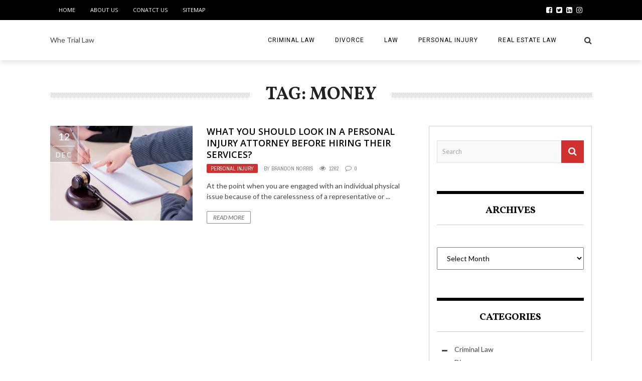

--- FILE ---
content_type: text/html; charset=UTF-8
request_url: https://whetriallaw.com/tag/money/
body_size: 13062
content:
<!DOCTYPE html>
<html lang="en-US" xmlns:og="http://opengraphprotocol.org/schema/" xmlns:fb="http://www.facebook.com/2008/fbml">

<head>
        <meta charset="UTF-8" />
        
        <meta name="viewport" content="width=device-width, initial-scale=1"/>
        
        <meta http-equiv="Content-Type" content="text/html; charset=UTF-8" />
    	
    	    
    	    	        	             	
    	<link rel="stylesheet" href="https://whetriallaw.com/wp-content/themes/the-rex/style.css">
    	
    	<link rel="pingback" href="https://whetriallaw.com/xmlrpc.php">
        
    	    
    	<meta name='robots' content='index, follow, max-image-preview:large, max-snippet:-1, max-video-preview:-1' />

	<!-- This site is optimized with the Yoast SEO plugin v26.8 - https://yoast.com/product/yoast-seo-wordpress/ -->
	<title>money Archives - Whe Trial Law</title>
	<link rel="canonical" href="https://whetriallaw.com/tag/money/" />
	<meta property="og:locale" content="en_US" />
	<meta property="og:type" content="article" />
	<meta property="og:title" content="money Archives - Whe Trial Law" />
	<meta property="og:url" content="https://whetriallaw.com/tag/money/" />
	<meta property="og:site_name" content="Whe Trial Law" />
	<meta name="twitter:card" content="summary_large_image" />
	<script type="application/ld+json" class="yoast-schema-graph">{"@context":"https://schema.org","@graph":[{"@type":"CollectionPage","@id":"https://whetriallaw.com/tag/money/","url":"https://whetriallaw.com/tag/money/","name":"money Archives - Whe Trial Law","isPartOf":{"@id":"/#website"},"primaryImageOfPage":{"@id":"https://whetriallaw.com/tag/money/#primaryimage"},"image":{"@id":"https://whetriallaw.com/tag/money/#primaryimage"},"thumbnailUrl":"https://whetriallaw.com/wp-content/uploads/2022/09/What-You-Should-Look-in-a-Personal-Injury-Attorney-Before-Hiring-Their-Services.png","breadcrumb":{"@id":"https://whetriallaw.com/tag/money/#breadcrumb"},"inLanguage":"en-US"},{"@type":"ImageObject","inLanguage":"en-US","@id":"https://whetriallaw.com/tag/money/#primaryimage","url":"https://whetriallaw.com/wp-content/uploads/2022/09/What-You-Should-Look-in-a-Personal-Injury-Attorney-Before-Hiring-Their-Services.png","contentUrl":"https://whetriallaw.com/wp-content/uploads/2022/09/What-You-Should-Look-in-a-Personal-Injury-Attorney-Before-Hiring-Their-Services.png","width":900,"height":600,"caption":"What You Should Look in a Personal Injury Attorney Before Hiring Their Services"},{"@type":"BreadcrumbList","@id":"https://whetriallaw.com/tag/money/#breadcrumb","itemListElement":[{"@type":"ListItem","position":1,"name":"Home","item":"https://whetriallaw.com/"},{"@type":"ListItem","position":2,"name":"money"}]},{"@type":"WebSite","@id":"/#website","url":"/","name":"Whe Trial Law","description":"Law Blog","potentialAction":[{"@type":"SearchAction","target":{"@type":"EntryPoint","urlTemplate":"/?s={search_term_string}"},"query-input":{"@type":"PropertyValueSpecification","valueRequired":true,"valueName":"search_term_string"}}],"inLanguage":"en-US"}]}</script>
	<!-- / Yoast SEO plugin. -->


<link rel='dns-prefetch' href='//fonts.googleapis.com' />
<link rel="alternate" type="application/rss+xml" title="Whe Trial Law &raquo; Feed" href="https://whetriallaw.com/feed/" />
<link rel="alternate" type="application/rss+xml" title="Whe Trial Law &raquo; Comments Feed" href="https://whetriallaw.com/comments/feed/" />
<link rel="alternate" type="application/rss+xml" title="Whe Trial Law &raquo; money Tag Feed" href="https://whetriallaw.com/tag/money/feed/" />
<style id='wp-img-auto-sizes-contain-inline-css' type='text/css'>
img:is([sizes=auto i],[sizes^="auto," i]){contain-intrinsic-size:3000px 1500px}
/*# sourceURL=wp-img-auto-sizes-contain-inline-css */
</style>
<style id='wp-emoji-styles-inline-css' type='text/css'>

	img.wp-smiley, img.emoji {
		display: inline !important;
		border: none !important;
		box-shadow: none !important;
		height: 1em !important;
		width: 1em !important;
		margin: 0 0.07em !important;
		vertical-align: -0.1em !important;
		background: none !important;
		padding: 0 !important;
	}
/*# sourceURL=wp-emoji-styles-inline-css */
</style>
<style id='wp-block-library-inline-css' type='text/css'>
:root{--wp-block-synced-color:#7a00df;--wp-block-synced-color--rgb:122,0,223;--wp-bound-block-color:var(--wp-block-synced-color);--wp-editor-canvas-background:#ddd;--wp-admin-theme-color:#007cba;--wp-admin-theme-color--rgb:0,124,186;--wp-admin-theme-color-darker-10:#006ba1;--wp-admin-theme-color-darker-10--rgb:0,107,160.5;--wp-admin-theme-color-darker-20:#005a87;--wp-admin-theme-color-darker-20--rgb:0,90,135;--wp-admin-border-width-focus:2px}@media (min-resolution:192dpi){:root{--wp-admin-border-width-focus:1.5px}}.wp-element-button{cursor:pointer}:root .has-very-light-gray-background-color{background-color:#eee}:root .has-very-dark-gray-background-color{background-color:#313131}:root .has-very-light-gray-color{color:#eee}:root .has-very-dark-gray-color{color:#313131}:root .has-vivid-green-cyan-to-vivid-cyan-blue-gradient-background{background:linear-gradient(135deg,#00d084,#0693e3)}:root .has-purple-crush-gradient-background{background:linear-gradient(135deg,#34e2e4,#4721fb 50%,#ab1dfe)}:root .has-hazy-dawn-gradient-background{background:linear-gradient(135deg,#faaca8,#dad0ec)}:root .has-subdued-olive-gradient-background{background:linear-gradient(135deg,#fafae1,#67a671)}:root .has-atomic-cream-gradient-background{background:linear-gradient(135deg,#fdd79a,#004a59)}:root .has-nightshade-gradient-background{background:linear-gradient(135deg,#330968,#31cdcf)}:root .has-midnight-gradient-background{background:linear-gradient(135deg,#020381,#2874fc)}:root{--wp--preset--font-size--normal:16px;--wp--preset--font-size--huge:42px}.has-regular-font-size{font-size:1em}.has-larger-font-size{font-size:2.625em}.has-normal-font-size{font-size:var(--wp--preset--font-size--normal)}.has-huge-font-size{font-size:var(--wp--preset--font-size--huge)}.has-text-align-center{text-align:center}.has-text-align-left{text-align:left}.has-text-align-right{text-align:right}.has-fit-text{white-space:nowrap!important}#end-resizable-editor-section{display:none}.aligncenter{clear:both}.items-justified-left{justify-content:flex-start}.items-justified-center{justify-content:center}.items-justified-right{justify-content:flex-end}.items-justified-space-between{justify-content:space-between}.screen-reader-text{border:0;clip-path:inset(50%);height:1px;margin:-1px;overflow:hidden;padding:0;position:absolute;width:1px;word-wrap:normal!important}.screen-reader-text:focus{background-color:#ddd;clip-path:none;color:#444;display:block;font-size:1em;height:auto;left:5px;line-height:normal;padding:15px 23px 14px;text-decoration:none;top:5px;width:auto;z-index:100000}html :where(.has-border-color){border-style:solid}html :where([style*=border-top-color]){border-top-style:solid}html :where([style*=border-right-color]){border-right-style:solid}html :where([style*=border-bottom-color]){border-bottom-style:solid}html :where([style*=border-left-color]){border-left-style:solid}html :where([style*=border-width]){border-style:solid}html :where([style*=border-top-width]){border-top-style:solid}html :where([style*=border-right-width]){border-right-style:solid}html :where([style*=border-bottom-width]){border-bottom-style:solid}html :where([style*=border-left-width]){border-left-style:solid}html :where(img[class*=wp-image-]){height:auto;max-width:100%}:where(figure){margin:0 0 1em}html :where(.is-position-sticky){--wp-admin--admin-bar--position-offset:var(--wp-admin--admin-bar--height,0px)}@media screen and (max-width:600px){html :where(.is-position-sticky){--wp-admin--admin-bar--position-offset:0px}}

/*# sourceURL=wp-block-library-inline-css */
</style><style id='global-styles-inline-css' type='text/css'>
:root{--wp--preset--aspect-ratio--square: 1;--wp--preset--aspect-ratio--4-3: 4/3;--wp--preset--aspect-ratio--3-4: 3/4;--wp--preset--aspect-ratio--3-2: 3/2;--wp--preset--aspect-ratio--2-3: 2/3;--wp--preset--aspect-ratio--16-9: 16/9;--wp--preset--aspect-ratio--9-16: 9/16;--wp--preset--color--black: #000000;--wp--preset--color--cyan-bluish-gray: #abb8c3;--wp--preset--color--white: #ffffff;--wp--preset--color--pale-pink: #f78da7;--wp--preset--color--vivid-red: #cf2e2e;--wp--preset--color--luminous-vivid-orange: #ff6900;--wp--preset--color--luminous-vivid-amber: #fcb900;--wp--preset--color--light-green-cyan: #7bdcb5;--wp--preset--color--vivid-green-cyan: #00d084;--wp--preset--color--pale-cyan-blue: #8ed1fc;--wp--preset--color--vivid-cyan-blue: #0693e3;--wp--preset--color--vivid-purple: #9b51e0;--wp--preset--gradient--vivid-cyan-blue-to-vivid-purple: linear-gradient(135deg,rgb(6,147,227) 0%,rgb(155,81,224) 100%);--wp--preset--gradient--light-green-cyan-to-vivid-green-cyan: linear-gradient(135deg,rgb(122,220,180) 0%,rgb(0,208,130) 100%);--wp--preset--gradient--luminous-vivid-amber-to-luminous-vivid-orange: linear-gradient(135deg,rgb(252,185,0) 0%,rgb(255,105,0) 100%);--wp--preset--gradient--luminous-vivid-orange-to-vivid-red: linear-gradient(135deg,rgb(255,105,0) 0%,rgb(207,46,46) 100%);--wp--preset--gradient--very-light-gray-to-cyan-bluish-gray: linear-gradient(135deg,rgb(238,238,238) 0%,rgb(169,184,195) 100%);--wp--preset--gradient--cool-to-warm-spectrum: linear-gradient(135deg,rgb(74,234,220) 0%,rgb(151,120,209) 20%,rgb(207,42,186) 40%,rgb(238,44,130) 60%,rgb(251,105,98) 80%,rgb(254,248,76) 100%);--wp--preset--gradient--blush-light-purple: linear-gradient(135deg,rgb(255,206,236) 0%,rgb(152,150,240) 100%);--wp--preset--gradient--blush-bordeaux: linear-gradient(135deg,rgb(254,205,165) 0%,rgb(254,45,45) 50%,rgb(107,0,62) 100%);--wp--preset--gradient--luminous-dusk: linear-gradient(135deg,rgb(255,203,112) 0%,rgb(199,81,192) 50%,rgb(65,88,208) 100%);--wp--preset--gradient--pale-ocean: linear-gradient(135deg,rgb(255,245,203) 0%,rgb(182,227,212) 50%,rgb(51,167,181) 100%);--wp--preset--gradient--electric-grass: linear-gradient(135deg,rgb(202,248,128) 0%,rgb(113,206,126) 100%);--wp--preset--gradient--midnight: linear-gradient(135deg,rgb(2,3,129) 0%,rgb(40,116,252) 100%);--wp--preset--font-size--small: 13px;--wp--preset--font-size--medium: 20px;--wp--preset--font-size--large: 36px;--wp--preset--font-size--x-large: 42px;--wp--preset--spacing--20: 0.44rem;--wp--preset--spacing--30: 0.67rem;--wp--preset--spacing--40: 1rem;--wp--preset--spacing--50: 1.5rem;--wp--preset--spacing--60: 2.25rem;--wp--preset--spacing--70: 3.38rem;--wp--preset--spacing--80: 5.06rem;--wp--preset--shadow--natural: 6px 6px 9px rgba(0, 0, 0, 0.2);--wp--preset--shadow--deep: 12px 12px 50px rgba(0, 0, 0, 0.4);--wp--preset--shadow--sharp: 6px 6px 0px rgba(0, 0, 0, 0.2);--wp--preset--shadow--outlined: 6px 6px 0px -3px rgb(255, 255, 255), 6px 6px rgb(0, 0, 0);--wp--preset--shadow--crisp: 6px 6px 0px rgb(0, 0, 0);}:where(.is-layout-flex){gap: 0.5em;}:where(.is-layout-grid){gap: 0.5em;}body .is-layout-flex{display: flex;}.is-layout-flex{flex-wrap: wrap;align-items: center;}.is-layout-flex > :is(*, div){margin: 0;}body .is-layout-grid{display: grid;}.is-layout-grid > :is(*, div){margin: 0;}:where(.wp-block-columns.is-layout-flex){gap: 2em;}:where(.wp-block-columns.is-layout-grid){gap: 2em;}:where(.wp-block-post-template.is-layout-flex){gap: 1.25em;}:where(.wp-block-post-template.is-layout-grid){gap: 1.25em;}.has-black-color{color: var(--wp--preset--color--black) !important;}.has-cyan-bluish-gray-color{color: var(--wp--preset--color--cyan-bluish-gray) !important;}.has-white-color{color: var(--wp--preset--color--white) !important;}.has-pale-pink-color{color: var(--wp--preset--color--pale-pink) !important;}.has-vivid-red-color{color: var(--wp--preset--color--vivid-red) !important;}.has-luminous-vivid-orange-color{color: var(--wp--preset--color--luminous-vivid-orange) !important;}.has-luminous-vivid-amber-color{color: var(--wp--preset--color--luminous-vivid-amber) !important;}.has-light-green-cyan-color{color: var(--wp--preset--color--light-green-cyan) !important;}.has-vivid-green-cyan-color{color: var(--wp--preset--color--vivid-green-cyan) !important;}.has-pale-cyan-blue-color{color: var(--wp--preset--color--pale-cyan-blue) !important;}.has-vivid-cyan-blue-color{color: var(--wp--preset--color--vivid-cyan-blue) !important;}.has-vivid-purple-color{color: var(--wp--preset--color--vivid-purple) !important;}.has-black-background-color{background-color: var(--wp--preset--color--black) !important;}.has-cyan-bluish-gray-background-color{background-color: var(--wp--preset--color--cyan-bluish-gray) !important;}.has-white-background-color{background-color: var(--wp--preset--color--white) !important;}.has-pale-pink-background-color{background-color: var(--wp--preset--color--pale-pink) !important;}.has-vivid-red-background-color{background-color: var(--wp--preset--color--vivid-red) !important;}.has-luminous-vivid-orange-background-color{background-color: var(--wp--preset--color--luminous-vivid-orange) !important;}.has-luminous-vivid-amber-background-color{background-color: var(--wp--preset--color--luminous-vivid-amber) !important;}.has-light-green-cyan-background-color{background-color: var(--wp--preset--color--light-green-cyan) !important;}.has-vivid-green-cyan-background-color{background-color: var(--wp--preset--color--vivid-green-cyan) !important;}.has-pale-cyan-blue-background-color{background-color: var(--wp--preset--color--pale-cyan-blue) !important;}.has-vivid-cyan-blue-background-color{background-color: var(--wp--preset--color--vivid-cyan-blue) !important;}.has-vivid-purple-background-color{background-color: var(--wp--preset--color--vivid-purple) !important;}.has-black-border-color{border-color: var(--wp--preset--color--black) !important;}.has-cyan-bluish-gray-border-color{border-color: var(--wp--preset--color--cyan-bluish-gray) !important;}.has-white-border-color{border-color: var(--wp--preset--color--white) !important;}.has-pale-pink-border-color{border-color: var(--wp--preset--color--pale-pink) !important;}.has-vivid-red-border-color{border-color: var(--wp--preset--color--vivid-red) !important;}.has-luminous-vivid-orange-border-color{border-color: var(--wp--preset--color--luminous-vivid-orange) !important;}.has-luminous-vivid-amber-border-color{border-color: var(--wp--preset--color--luminous-vivid-amber) !important;}.has-light-green-cyan-border-color{border-color: var(--wp--preset--color--light-green-cyan) !important;}.has-vivid-green-cyan-border-color{border-color: var(--wp--preset--color--vivid-green-cyan) !important;}.has-pale-cyan-blue-border-color{border-color: var(--wp--preset--color--pale-cyan-blue) !important;}.has-vivid-cyan-blue-border-color{border-color: var(--wp--preset--color--vivid-cyan-blue) !important;}.has-vivid-purple-border-color{border-color: var(--wp--preset--color--vivid-purple) !important;}.has-vivid-cyan-blue-to-vivid-purple-gradient-background{background: var(--wp--preset--gradient--vivid-cyan-blue-to-vivid-purple) !important;}.has-light-green-cyan-to-vivid-green-cyan-gradient-background{background: var(--wp--preset--gradient--light-green-cyan-to-vivid-green-cyan) !important;}.has-luminous-vivid-amber-to-luminous-vivid-orange-gradient-background{background: var(--wp--preset--gradient--luminous-vivid-amber-to-luminous-vivid-orange) !important;}.has-luminous-vivid-orange-to-vivid-red-gradient-background{background: var(--wp--preset--gradient--luminous-vivid-orange-to-vivid-red) !important;}.has-very-light-gray-to-cyan-bluish-gray-gradient-background{background: var(--wp--preset--gradient--very-light-gray-to-cyan-bluish-gray) !important;}.has-cool-to-warm-spectrum-gradient-background{background: var(--wp--preset--gradient--cool-to-warm-spectrum) !important;}.has-blush-light-purple-gradient-background{background: var(--wp--preset--gradient--blush-light-purple) !important;}.has-blush-bordeaux-gradient-background{background: var(--wp--preset--gradient--blush-bordeaux) !important;}.has-luminous-dusk-gradient-background{background: var(--wp--preset--gradient--luminous-dusk) !important;}.has-pale-ocean-gradient-background{background: var(--wp--preset--gradient--pale-ocean) !important;}.has-electric-grass-gradient-background{background: var(--wp--preset--gradient--electric-grass) !important;}.has-midnight-gradient-background{background: var(--wp--preset--gradient--midnight) !important;}.has-small-font-size{font-size: var(--wp--preset--font-size--small) !important;}.has-medium-font-size{font-size: var(--wp--preset--font-size--medium) !important;}.has-large-font-size{font-size: var(--wp--preset--font-size--large) !important;}.has-x-large-font-size{font-size: var(--wp--preset--font-size--x-large) !important;}
/*# sourceURL=global-styles-inline-css */
</style>

<style id='classic-theme-styles-inline-css' type='text/css'>
/*! This file is auto-generated */
.wp-block-button__link{color:#fff;background-color:#32373c;border-radius:9999px;box-shadow:none;text-decoration:none;padding:calc(.667em + 2px) calc(1.333em + 2px);font-size:1.125em}.wp-block-file__button{background:#32373c;color:#fff;text-decoration:none}
/*# sourceURL=/wp-includes/css/classic-themes.min.css */
</style>
<link rel='stylesheet' id='contact-form-7-css' href='https://whetriallaw.com/wp-content/plugins/contact-form-7/includes/css/styles.css?ver=6.1.4' type='text/css' media='all' />
<link rel='stylesheet' id='bk-bootstrap-css-css' href='https://whetriallaw.com/wp-content/themes/the-rex/framework/bootstrap/css/bootstrap.css?ver=6.9' type='text/css' media='all' />
<link rel='stylesheet' id='bk-fa-css' href='https://whetriallaw.com/wp-content/themes/the-rex/css/fonts/awesome-fonts/css/font-awesome.min.css?ver=6.9' type='text/css' media='all' />
<link rel='stylesheet' id='bk-fa-snapchat-css' href='https://whetriallaw.com/wp-content/themes/the-rex/css/fa-snapchat.css?ver=6.9' type='text/css' media='all' />
<link rel='stylesheet' id='bk-flexslider-css' href='https://whetriallaw.com/wp-content/themes/the-rex/css/flexslider.css?ver=6.9' type='text/css' media='all' />
<link rel='stylesheet' id='bkstyle-css' href='https://whetriallaw.com/wp-content/themes/the-rex/css/bkstyle.css?ver=6.9' type='text/css' media='all' />
<link rel='stylesheet' id='bkresponsive-css' href='https://whetriallaw.com/wp-content/themes/the-rex/css/responsive.css?ver=6.9' type='text/css' media='all' />
<link rel='stylesheet' id='bk-tipper-css' href='https://whetriallaw.com/wp-content/themes/the-rex/css/jquery.fs.tipper.css?ver=6.9' type='text/css' media='all' />
<link rel='stylesheet' id='bk-justifiedgallery-css' href='https://whetriallaw.com/wp-content/themes/the-rex/css/justifiedGallery.css?ver=6.9' type='text/css' media='all' />
<link rel='stylesheet' id='bk-justifiedlightbox-css' href='https://whetriallaw.com/wp-content/themes/the-rex/css/magnific-popup.css?ver=6.9' type='text/css' media='all' />
<link rel='stylesheet' id='redux-google-fonts-bk_option-css' href='https://fonts.googleapis.com/css?family=Open+Sans%3A300%2C400%2C600%2C700%2C800%2C300italic%2C400italic%2C600italic%2C700italic%2C800italic%7CRoboto%3A100%2C300%2C400%2C500%2C700%2C900%2C100italic%2C300italic%2C400italic%2C500italic%2C700italic%2C900italic%7CArchivo+Narrow%3A400%2C700%2C400italic%2C700italic%7CVollkorn%3A400%2C700%2C400italic%2C700italic%7CLato%3A100%2C300%2C400%2C700%2C900%2C100italic%2C300italic%2C400italic%2C700italic%2C900italic&#038;ver=1768904587' type='text/css' media='all' />
<script type="text/javascript" src="https://whetriallaw.com/wp-includes/js/jquery/jquery.min.js?ver=3.7.1" id="jquery-core-js"></script>
<script type="text/javascript" src="https://whetriallaw.com/wp-includes/js/jquery/jquery-migrate.min.js?ver=3.4.1" id="jquery-migrate-js"></script>
<link rel="https://api.w.org/" href="https://whetriallaw.com/wp-json/" /><link rel="alternate" title="JSON" type="application/json" href="https://whetriallaw.com/wp-json/wp/v2/tags/44" /><link rel="EditURI" type="application/rsd+xml" title="RSD" href="https://whetriallaw.com/xmlrpc.php?rsd" />
<meta name="generator" content="WordPress 6.9" />
        <script type="text/javascript">
            var ajaxurl = 'https://whetriallaw.com/wp-admin/admin-ajax.php';
        </script>
        
    <style type='text/css' media="all">
                ::selection {color: #FFF; background: #d13030}
        ::-webkit-selection {color: #FFF; background: #d13030}
         
             p > a, p > a:hover, .single-page .article-content a:hover, .single-page .article-content a:visited, .content_out.small-post .meta .post-category, .bk-sub-menu li:hover > a,
            #top-menu>ul>li > .sub-menu a:hover, .bk-dropdown-menu li:hover > a, .widget_tag_cloud .tagcloud a:hover, .bk-header-90 #main-menu > ul > li:hover,
            .footer .searchform-wrap .search-icon i, .module-title h2 span,
            .row-type .meta .post-category, #top-menu>ul>li:hover > a, .article-content li a, .article-content p a, .content_out.small-post .post-category,
            .breadcrumbs .location, .recommend-box .close,
            .s-post-nav .nav-title span, .error-number h4, .redirect-home, .module-breaking-carousel .flex-direction-nav .flex-next, .module-breaking-carousel:hover .flex-direction-nav .flex-prev,
            .bk-author-box .author-info .bk-author-page-contact a:hover, .module-feature2 .meta .post-category, 
            .bk-blog-content .meta .post-category, blockquote,
            #pagination .page-numbers, .post-page-links a, input[type="submit"]:hover, .single-page .icon-play:hover,
            .button:hover, .top-nav .bk-lwa .bk-account-info a:hover, a.bk_u_login:hover, a.bk_u_logout:hover, .bk-back-login:hover,
            .top-nav .bk-links-modal:hover, .main-nav.bk-menu-light .bk-sub-menu li > a:hover, .main-nav.bk-menu-light .bk-sub-posts .post-title a:hover,
            .bk-header-90 .header-social .social-icon a:hover
            {color: #d13030}
            
            .flex-direction-nav li a:hover polyline 
            {stroke: #d13030}
            #top-menu>ul>li > .sub-menu, .bk-dropdown-menu, .widget_tag_cloud .tagcloud a:hover, #page-wrap.wide .main-nav.fixed,
            .bk-mega-menu, .bk-mega-column-menu, .search-loadding, #comment-submit:hover,
            #pagination .page-numbers, .post-page-links a, .post-page-links > span, .widget_latest_comments .flex-direction-nav li a:hover,
            .loadmore span.ajaxtext:hover, #mobile-inner-header, .menu-location-title, input[type="submit"]:hover, .button:hover,
            .bk-lwa:hover > .bk-account-info, .bk-back-login:hover ,.menu-location-title, #mobile-inner-header,
            .main-nav.bk-menu-light .main-nav-container, #bk-gallery-slider .flex-control-paging li a.flex-active
            {border-color: #d13030;}

            .module-fw-slider .flex-control-nav li a.flex-active, .module-breaking-carousel .content_out.small-post .meta:after,
            .footer .cm-flex .flex-control-paging li a.flex-active,
            .bk-review-box .bk-overlay span, .bk-score-box, .share-total, #pagination .page-numbers.current, .post-page-links > span, .readmore a:hover,
            .loadmore span.ajaxtext:hover, .module-title h2:before, .page-title h2:before, #bk-gallery-slider .flex-control-paging li a.flex-active,
            .widget_display_stats dd strong, .widget_display_search .search-icon, .searchform-wrap .search-icon, #comment-submit:hover,
            #back-top, .bk_tabs .ui-tabs-nav li.ui-tabs-active, .s-tags a:hover, .post-category a, div.wpforms-container-full .wpforms-form button[type=submit], div.wpforms-container-full .wpforms-form button[type=submit]:hover
            {background-color: #d13030;}
            
            .footer .cm-flex .flex-control-paging li a
            {background-color: rgba(209,48,48,0.3);}
            

                            #page-wrap { width: auto; }
                                                            
    </style>
        <style type="text/css" title="dynamic-css" class="options-output">#top-menu>ul>li, #top-menu>ul>li .sub-menu li, .bk_u_login, .bk_u_logout, .bk-links-modal,.bk-lwa-profile .bk-user-data > div{font-family:"Open Sans";font-weight:400;font-style:normal;}.main-nav #main-menu .menu > li, .main-nav #main-menu .menu > li > a, .mega-title h3, .header .logo.logo-text h1, .bk-sub-posts .post-title,
                            .comment-box .comment-author-name, .today-date, #main-mobile-menu li a{font-family:Roboto;font-weight:400;font-style:normal;}.review-score, .bk-criteria-wrap > span{font-family:"Archivo Narrow";font-weight:400;font-style:normal;}.meta, .post-category, .post-date, .widget_comment .cm-header div, .module-feature2 .post-author, .comment-box .comment-time,
                            .loadmore span.ajaxtext, #comment-submit, .breadcrumbs, .button, .bk-search-content .nothing-respond{font-family:"Archivo Narrow";font-weight:400;font-style:normal;}.module-title h2, .page-title h2, .widget-title h3{font-family:Vollkorn;font-weight:700;font-style:normal;}h1, h2, h3, h4, h5, #mobile-top-menu > ul > li, #mobile-menu > ul > li, #footer-menu a, .bk-copyright, 
                            .widget-social-counter ul li .data .subscribe, 
                            .bk_tabs  .ui-tabs-nav li, .bkteamsc .team-member .member-name, .buttonsc {font-family:"Open Sans";font-weight:600;font-style:normal;}body, textarea, input, p, 
                            .entry-excerpt, .comment-text, .comment-author, .article-content,
                            .comments-area, .tag-list, .bk-mega-menu .bk-sub-posts .feature-post .menu-post-item .post-date, .comments-area small{font-family:Lato;font-weight:400;font-style:normal;}</style>    </head>
    
    <body class="archive tag tag-money tag-44 wp-theme-the-rex" itemscope itemtype="http://schema.org/WebPage">
        <div id="page-wrap" class= 'wide'>
        <div id="main-mobile-menu">
            <div class="block">
                <div id="mobile-inner-header">
                    <h3 class="menu-title">
                        Whe Trial Law                    </h3>
                    <a class="mobile-menu-close" href="#" title="Close"><i class="fa fa-long-arrow-left"></i></a>
                </div>
                                     <div class="top-menu">
                        <h3 class="menu-location-title">
                            Top Menu                        </h3>
                    <div id="mobile-top-menu" class="menu-footer-container"><ul id="menu-footer" class="menu"><li id="menu-item-135" class="menu-item menu-item-type-post_type menu-item-object-page menu-item-home menu-item-135"><a href="https://whetriallaw.com/">Home</a></li>
<li id="menu-item-136" class="menu-item menu-item-type-post_type menu-item-object-page menu-item-136"><a href="https://whetriallaw.com/about-us/">About Us</a></li>
<li id="menu-item-137" class="menu-item menu-item-type-post_type menu-item-object-page menu-item-137"><a href="https://whetriallaw.com/conatct-us/">Conatct Us</a></li>
<li id="menu-item-138" class="menu-item menu-item-type-post_type menu-item-object-page menu-item-138"><a href="https://whetriallaw.com/sitemap/">Sitemap</a></li>
</ul></div>                    </div>
                                <div class="main-menu">
                    <h3 class="menu-location-title">
                        Main Menu                    </h3>
                    <div id="mobile-menu" class="menu-menu-container"><ul id="menu-menu" class="menu"><li id="menu-item-119" class="menu-item menu-item-type-taxonomy menu-item-object-category menu-item-119 menu-category-23"><a href="https://whetriallaw.com/category/criminal-law/">Criminal Law</a></li>
<li id="menu-item-121" class="menu-item menu-item-type-taxonomy menu-item-object-category menu-item-121 menu-category-56"><a href="https://whetriallaw.com/category/divorce/">Divorce</a></li>
<li id="menu-item-118" class="menu-item menu-item-type-taxonomy menu-item-object-category menu-item-118 menu-category-2"><a href="https://whetriallaw.com/category/law/">Law</a></li>
<li id="menu-item-120" class="menu-item menu-item-type-taxonomy menu-item-object-category menu-item-120 menu-category-39"><a href="https://whetriallaw.com/category/personal-injury/">Personal Injury</a></li>
<li id="menu-item-122" class="menu-item menu-item-type-taxonomy menu-item-object-category menu-item-122 menu-category-70"><a href="https://whetriallaw.com/category/real-estate-law/">Real Estate Law</a></li>
</ul></div>                </div>
            </div>
        </div>
        <div id="page-inner-wrap">
            <div class="page-cover mobile-menu-close"></div>
            <div class="bk-page-header">
                <div class="header-wrap header bk-header-90">
                    <div class="top-bar" style="display: ;">
                        <div class="bkwrapper container">
                                                            <div class="top-nav clearfix">
                                                                                                                                                     
                                        <div id="top-menu" class="menu-footer-container"><ul id="menu-footer-1" class="menu"><li class="menu-item menu-item-type-post_type menu-item-object-page menu-item-home menu-item-135"><a href="https://whetriallaw.com/">Home</a></li>
<li class="menu-item menu-item-type-post_type menu-item-object-page menu-item-136"><a href="https://whetriallaw.com/about-us/">About Us</a></li>
<li class="menu-item menu-item-type-post_type menu-item-object-page menu-item-137"><a href="https://whetriallaw.com/conatct-us/">Conatct Us</a></li>
<li class="menu-item menu-item-type-post_type menu-item-object-page menu-item-138"><a href="https://whetriallaw.com/sitemap/">Sitemap</a></li>
</ul></div> 
                                                                    
                                                        				<div class="header-social">
                    					<ul class="clearfix">
                    						                    							<li class="social-icon fb"><a href="#" target="_blank"><i class="fa fa-facebook-square"></i></a></li>
                    						                    						
                    						                    							<li class="social-icon twitter"><a href="#" target="_blank"><i class="fa fa-twitter-square"></i></a></li>
                    						                    						
                    						                    						
                    						                    							<li class="social-icon linkedin"><a href="#" target="_blank"><i class="fa fa-linkedin-square"></i></a></li>
                    						                    						
                    						                    						
                    						                    							<li class="social-icon instagram"><a href="#" target="_blank"><i class="fa fa-instagram"></i></a></li>
                    						                    						
                    						                    						
                    						      							
                    						                                    
                                                                                        
                                                                                        
                                                                						
                    					</ul>
                    				</div>
                    
                                      
                                </div><!--top-nav-->
                                                    </div>
                    </div><!--top-bar-->
                    <!-- nav open -->
            		<nav class="main-nav">
                        <div class="main-nav-inner bkwrapper container">
                            <div class="main-nav-container clearfix">
                                <div class="main-nav-wrap">
                                    <div class="mobile-menu-wrap">
                                        <a class="mobile-nav-btn" id="nav-open-btn"><i class="fa fa-bars"></i></a>  
                                    </div>
                                    <!-- logo open -->
                                     
                                    <div class="logo logo-text">
                                        <a href="https://whetriallaw.com">
                                            Whe Trial Law                                        </a>
                        			</div>
                                                                        
                                    <div id="main-menu" class="menu-menu-container"><ul id="menu-menu-1" class="menu"><li class="menu-item menu-item-type-taxonomy menu-item-object-category menu-item-119 menu-category-23"><a href="https://whetriallaw.com/category/criminal-law/">Criminal Law</a></li>
<li class="menu-item menu-item-type-taxonomy menu-item-object-category menu-item-121 menu-category-56"><a href="https://whetriallaw.com/category/divorce/">Divorce</a></li>
<li class="menu-item menu-item-type-taxonomy menu-item-object-category menu-item-118 menu-category-2"><a href="https://whetriallaw.com/category/law/">Law</a></li>
<li class="menu-item menu-item-type-taxonomy menu-item-object-category menu-item-120 menu-category-39"><a href="https://whetriallaw.com/category/personal-injury/">Personal Injury</a></li>
<li class="menu-item menu-item-type-taxonomy menu-item-object-category menu-item-122 menu-category-70"><a href="https://whetriallaw.com/category/real-estate-law/">Real Estate Law</a></li>
</ul></div>                                    <div class="ajax-search-wrap"><div id="ajax-form-search" class="ajax-search-icon"><i class="fa fa-search"></i></div><form class="ajax-form" method="get" action="https://whetriallaw.com/"><fieldset><input id="search-form-text" type="text" class="field" name="s" autocomplete="off" value="" placeholder="Search and hit enter.."></fieldset></form> <div id="ajax-search-result"></div></div> 
                                </div>
                            </div>    
                        </div><!-- main-nav-inner -->       
            		</nav>
                    <!-- nav close --> 
        		</div>                
            </div>                
            
            <!-- backtop open -->
    		                <div id="back-top"><i class="fa fa-long-arrow-up"></i></div>
                		<!-- backtop close --><div id="body-wrapper" class="wp-page">
    <div class="module-title bkwrapper container">
        <div class="main-title">
    		<h2 class="heading">
                                Tag: money            </h2>
        </div>
    </div>
    <div class="bkwrapper container">		
        <div class="row bksection">			
            <div class="bk-archive-content bkpage-content col-md-8 has-sb">
                <div class="row">
                    <div id="main-content" class="clear-fix" role="main">
                		
                                                                                    <div class="content-wrap module-classic-blog module-blog">
                                    <ul class="bk-blog-content clearfix">
                                          	
                                                                                <li class="item col-md-12">
                                            <div class="content_out clearfix">
                                                <div class="post-wrapper-inner">
                                                            <div class="bk-mask">
            <div class="thumb hide-thumb"><a href="https://whetriallaw.com/what-you-should-look-in-a-personal-injury-attorney-before-hiring-their-services/"><img width="620" height="413" src="https://whetriallaw.com/wp-content/uploads/2022/09/What-You-Should-Look-in-a-Personal-Injury-Attorney-Before-Hiring-Their-Services.png" class="attachment-bk620_420 size-bk620_420 wp-post-image" alt="" decoding="async" fetchpriority="high" srcset="https://whetriallaw.com/wp-content/uploads/2022/09/What-You-Should-Look-in-a-Personal-Injury-Attorney-Before-Hiring-Their-Services.png 900w, https://whetriallaw.com/wp-content/uploads/2022/09/What-You-Should-Look-in-a-Personal-Injury-Attorney-Before-Hiring-Their-Services-300x200.png 300w, https://whetriallaw.com/wp-content/uploads/2022/09/What-You-Should-Look-in-a-Personal-Injury-Attorney-Before-Hiring-Their-Services-768x512.png 768w" sizes="(max-width: 620px) 100vw, 620px" /></a> <!-- close a tag --></div> <!-- close thumb -->        </div>
        <div class="bk-calendar-meta bk-hide-calendar">
            <div class="day">12</div>
            <div class="month">Dec</div>
        </div>
        <div class="post-c-wrap">
            <h4 class="title"><a href="https://whetriallaw.com/what-you-should-look-in-a-personal-injury-attorney-before-hiring-their-services/">What You Should Look in a Personal Injury Attorney Before Hiring Their Services?</a></h4>            <div class="meta"><div class="post-category"><a href="https://whetriallaw.com/category/personal-injury/">Personal Injury</a></div><div class="post-author" itemprop="author">By <a href="https://whetriallaw.com/author/brandon-norris/">Brandon Norris</a></div><div class="views"><i class="fa fa-eye"></i>1262</div><div class="comments"><i class="fa fa-comment-o"></i>0</div></div>            <div class="excerpt">At the point when you are engaged with an individual physical issue because of the carelessness of a representative or ...</div>  
            <div class="readmore"><a href="https://whetriallaw.com/what-you-should-look-in-a-personal-injury-attorney-before-hiring-their-services/">Read More</a></div>        
        </div>
                                                        </div>
                                            </div>
                                        </li>
                                                                            </ul>
                                </div>
                                                                        <div class="col-md-12">
                                                                                    </div>
                                  
                                         
    	            </div> <!-- end #main -->
                </div>
            </div> <!-- end #bk-content -->
                                <div class="sidebar col-md-4">
                        <div class="sidebar-wrap " id="bk-archive-sidebar">
                            <div class="sidebar-wrap-inner">
                                    <aside id="search-2" class="widget widget_search"><form action="https://whetriallaw.com//" id="searchform" method="get">
    <div class="searchform-wrap">
        <input type="text" name="s" id="s" value="Search" onfocus='if (this.value == "Search") { this.value = ""; }' onblur='if (this.value == "") { this.value = "Search"; }'/>
    <div class="search-icon">
        <i class="fa fa-search"></i>
    </div>
    </div>
</form></aside><aside id="archives-2" class="widget widget_archive"><div class="bk-header"><div class="widget-title"><h3>Archives</h3></div></div>		<label class="screen-reader-text" for="archives-dropdown-2">Archives</label>
		<select id="archives-dropdown-2" name="archive-dropdown">
			
			<option value="">Select Month</option>
				<option value='https://whetriallaw.com/2026/01/'> January 2026 </option>
	<option value='https://whetriallaw.com/2025/12/'> December 2025 </option>
	<option value='https://whetriallaw.com/2025/11/'> November 2025 </option>
	<option value='https://whetriallaw.com/2025/09/'> September 2025 </option>
	<option value='https://whetriallaw.com/2025/08/'> August 2025 </option>
	<option value='https://whetriallaw.com/2025/07/'> July 2025 </option>
	<option value='https://whetriallaw.com/2025/06/'> June 2025 </option>
	<option value='https://whetriallaw.com/2025/05/'> May 2025 </option>
	<option value='https://whetriallaw.com/2025/03/'> March 2025 </option>
	<option value='https://whetriallaw.com/2025/02/'> February 2025 </option>
	<option value='https://whetriallaw.com/2025/01/'> January 2025 </option>
	<option value='https://whetriallaw.com/2024/12/'> December 2024 </option>
	<option value='https://whetriallaw.com/2024/11/'> November 2024 </option>
	<option value='https://whetriallaw.com/2024/10/'> October 2024 </option>
	<option value='https://whetriallaw.com/2024/09/'> September 2024 </option>
	<option value='https://whetriallaw.com/2024/08/'> August 2024 </option>
	<option value='https://whetriallaw.com/2024/07/'> July 2024 </option>
	<option value='https://whetriallaw.com/2024/06/'> June 2024 </option>
	<option value='https://whetriallaw.com/2024/05/'> May 2024 </option>
	<option value='https://whetriallaw.com/2024/04/'> April 2024 </option>
	<option value='https://whetriallaw.com/2024/03/'> March 2024 </option>
	<option value='https://whetriallaw.com/2024/02/'> February 2024 </option>
	<option value='https://whetriallaw.com/2024/01/'> January 2024 </option>
	<option value='https://whetriallaw.com/2023/12/'> December 2023 </option>
	<option value='https://whetriallaw.com/2023/11/'> November 2023 </option>
	<option value='https://whetriallaw.com/2023/10/'> October 2023 </option>
	<option value='https://whetriallaw.com/2023/08/'> August 2023 </option>
	<option value='https://whetriallaw.com/2023/07/'> July 2023 </option>
	<option value='https://whetriallaw.com/2023/06/'> June 2023 </option>
	<option value='https://whetriallaw.com/2023/03/'> March 2023 </option>
	<option value='https://whetriallaw.com/2023/01/'> January 2023 </option>
	<option value='https://whetriallaw.com/2022/12/'> December 2022 </option>
	<option value='https://whetriallaw.com/2022/11/'> November 2022 </option>
	<option value='https://whetriallaw.com/2022/09/'> September 2022 </option>
	<option value='https://whetriallaw.com/2022/08/'> August 2022 </option>
	<option value='https://whetriallaw.com/2022/07/'> July 2022 </option>
	<option value='https://whetriallaw.com/2022/06/'> June 2022 </option>
	<option value='https://whetriallaw.com/2022/05/'> May 2022 </option>
	<option value='https://whetriallaw.com/2022/04/'> April 2022 </option>
	<option value='https://whetriallaw.com/2022/03/'> March 2022 </option>
	<option value='https://whetriallaw.com/2022/02/'> February 2022 </option>
	<option value='https://whetriallaw.com/2022/01/'> January 2022 </option>
	<option value='https://whetriallaw.com/2021/12/'> December 2021 </option>
	<option value='https://whetriallaw.com/2021/11/'> November 2021 </option>
	<option value='https://whetriallaw.com/2021/10/'> October 2021 </option>
	<option value='https://whetriallaw.com/2021/09/'> September 2021 </option>
	<option value='https://whetriallaw.com/2021/08/'> August 2021 </option>

		</select>

			<script type="text/javascript">
/* <![CDATA[ */

( ( dropdownId ) => {
	const dropdown = document.getElementById( dropdownId );
	function onSelectChange() {
		setTimeout( () => {
			if ( 'escape' === dropdown.dataset.lastkey ) {
				return;
			}
			if ( dropdown.value ) {
				document.location.href = dropdown.value;
			}
		}, 250 );
	}
	function onKeyUp( event ) {
		if ( 'Escape' === event.key ) {
			dropdown.dataset.lastkey = 'escape';
		} else {
			delete dropdown.dataset.lastkey;
		}
	}
	function onClick() {
		delete dropdown.dataset.lastkey;
	}
	dropdown.addEventListener( 'keyup', onKeyUp );
	dropdown.addEventListener( 'click', onClick );
	dropdown.addEventListener( 'change', onSelectChange );
})( "archives-dropdown-2" );

//# sourceURL=WP_Widget_Archives%3A%3Awidget
/* ]]> */
</script>
</aside><aside id="categories-2" class="widget widget_categories"><div class="bk-header"><div class="widget-title"><h3>Categories</h3></div></div>
			<ul>
					<li class="cat-item cat-item-23"><a href="https://whetriallaw.com/category/criminal-law/">Criminal Law</a>
</li>
	<li class="cat-item cat-item-56"><a href="https://whetriallaw.com/category/divorce/">Divorce</a>
</li>
	<li class="cat-item cat-item-2"><a href="https://whetriallaw.com/category/law/">Law</a>
</li>
	<li class="cat-item cat-item-39"><a href="https://whetriallaw.com/category/personal-injury/">Personal Injury</a>
</li>
	<li class="cat-item cat-item-70"><a href="https://whetriallaw.com/category/real-estate-law/">Real Estate Law</a>
</li>
			</ul>

			</aside><aside id="bk_latest_posts-2" class="widget widget_latest_posts">            <div class="widget-title-wrap">
                <div class="bk-header"><div class="widget-title"><h3>Popular Posts</h3></div></div>            </div>
                 	
				
			<ul class="list post-list">
					
                        <li class="small-post content_out clearfix">
                            <div class="post-wrapper">
                                <div class="thumb hide-thumb"><a href="https://whetriallaw.com/uncovering-the-truth-the-vital-role-of-accident-reconstruction-in-serious-injury-and-fatality-cases/"><img width="150" height="100" src="https://whetriallaw.com/wp-content/uploads/2026/01/Uncovering-the-Truth-The-Vital-Role-of-Accident-Reconstruction-in-Serious-Injury-and-Fatality-Cases-150x100.jpg" class="attachment-bk150_100 size-bk150_100 wp-post-image" alt="Uncovering the Truth The Vital Role of Accident Reconstruction in Serious Injury and Fatality Cases" decoding="async" loading="lazy" srcset="https://whetriallaw.com/wp-content/uploads/2026/01/Uncovering-the-Truth-The-Vital-Role-of-Accident-Reconstruction-in-Serious-Injury-and-Fatality-Cases-150x100.jpg 150w, https://whetriallaw.com/wp-content/uploads/2026/01/Uncovering-the-Truth-The-Vital-Role-of-Accident-Reconstruction-in-Serious-Injury-and-Fatality-Cases-300x200.jpg 300w, https://whetriallaw.com/wp-content/uploads/2026/01/Uncovering-the-Truth-The-Vital-Role-of-Accident-Reconstruction-in-Serious-Injury-and-Fatality-Cases-768x512.jpg 768w, https://whetriallaw.com/wp-content/uploads/2026/01/Uncovering-the-Truth-The-Vital-Role-of-Accident-Reconstruction-in-Serious-Injury-and-Fatality-Cases-400x267.jpg 400w, https://whetriallaw.com/wp-content/uploads/2026/01/Uncovering-the-Truth-The-Vital-Role-of-Accident-Reconstruction-in-Serious-Injury-and-Fatality-Cases.jpg 900w" sizes="auto, (max-width: 150px) 100vw, 150px" /></a> <!-- close a tag --></div> <!-- close thumb -->                                <div class="post-c-wrap">  
                                    <h4 class="title"><a href="https://whetriallaw.com/uncovering-the-truth-the-vital-role-of-accident-reconstruction-in-serious-injury-and-fatality-cases/">Uncovering the Truth: The Vital Role of Accident Reconstruction in Serious Injury and Fatality Cases</a></h4>                                    <div class="post-date" itemprop="datePublished"><i class="fa fa-clock-o"></i>January 20, 2026</div> 
                                </div>
                            </div>
                        </li> 			
					
                        <li class="small-post content_out clearfix">
                            <div class="post-wrapper">
                                <div class="thumb hide-thumb"><a href="https://whetriallaw.com/buying-a-franchise-3-ways-a-franchise-attorney-can-help/"><img width="150" height="100" src="https://whetriallaw.com/wp-content/uploads/2025/12/An-experienced-franchise-attorney-150x100.png" class="attachment-bk150_100 size-bk150_100 wp-post-image" alt="" decoding="async" loading="lazy" /></a> <!-- close a tag --></div> <!-- close thumb -->                                <div class="post-c-wrap">  
                                    <h4 class="title"><a href="https://whetriallaw.com/buying-a-franchise-3-ways-a-franchise-attorney-can-help/">Buying a Franchise? 3 Ways a Franchise Attorney Can Help</a></h4>                                    <div class="post-date" itemprop="datePublished"><i class="fa fa-clock-o"></i>December 2, 2025</div> 
                                </div>
                            </div>
                        </li> 			
					
                        <li class="small-post content_out clearfix">
                            <div class="post-wrapper">
                                <div class="thumb hide-thumb"><a href="https://whetriallaw.com/how-walmart-injury-claims-work-and-why-legal-guidance-protects-shoppers/"><img width="150" height="100" src="https://whetriallaw.com/wp-content/uploads/2025/11/How-Walmart-Injury-Claims-Work-and-Why-Legal-Guidance-Protects-Shoppers-150x100.png" class="attachment-bk150_100 size-bk150_100 wp-post-image" alt="" decoding="async" loading="lazy" srcset="https://whetriallaw.com/wp-content/uploads/2025/11/How-Walmart-Injury-Claims-Work-and-Why-Legal-Guidance-Protects-Shoppers-150x100.png 150w, https://whetriallaw.com/wp-content/uploads/2025/11/How-Walmart-Injury-Claims-Work-and-Why-Legal-Guidance-Protects-Shoppers-300x200.png 300w, https://whetriallaw.com/wp-content/uploads/2025/11/How-Walmart-Injury-Claims-Work-and-Why-Legal-Guidance-Protects-Shoppers-400x267.png 400w, https://whetriallaw.com/wp-content/uploads/2025/11/How-Walmart-Injury-Claims-Work-and-Why-Legal-Guidance-Protects-Shoppers.png 612w" sizes="auto, (max-width: 150px) 100vw, 150px" /></a> <!-- close a tag --></div> <!-- close thumb -->                                <div class="post-c-wrap">  
                                    <h4 class="title"><a href="https://whetriallaw.com/how-walmart-injury-claims-work-and-why-legal-guidance-protects-shoppers/">How Walmart Injury Claims Work and Why Legal Guidance Protects Shoppers</a></h4>                                    <div class="post-date" itemprop="datePublished"><i class="fa fa-clock-o"></i>November 18, 2025</div> 
                                </div>
                            </div>
                        </li> 			
					
                        <li class="small-post content_out clearfix">
                            <div class="post-wrapper">
                                <div class="thumb hide-thumb"><a href="https://whetriallaw.com/how-a-southlake-estate-planning-lawyer-can-help-minimize-disputes/"><img width="150" height="100" src="https://whetriallaw.com/wp-content/uploads/2025/09/How-a-Southlake-Estate-Planning-Lawyer-Can-Help-Minimize-Disputes-150x100.jpg" class="attachment-bk150_100 size-bk150_100 wp-post-image" alt="How a Southlake Estate Planning Lawyer Can Help Minimize Disputes" decoding="async" loading="lazy" srcset="https://whetriallaw.com/wp-content/uploads/2025/09/How-a-Southlake-Estate-Planning-Lawyer-Can-Help-Minimize-Disputes-150x100.jpg 150w, https://whetriallaw.com/wp-content/uploads/2025/09/How-a-Southlake-Estate-Planning-Lawyer-Can-Help-Minimize-Disputes-300x200.jpg 300w, https://whetriallaw.com/wp-content/uploads/2025/09/How-a-Southlake-Estate-Planning-Lawyer-Can-Help-Minimize-Disputes-768x512.jpg 768w, https://whetriallaw.com/wp-content/uploads/2025/09/How-a-Southlake-Estate-Planning-Lawyer-Can-Help-Minimize-Disputes-400x267.jpg 400w, https://whetriallaw.com/wp-content/uploads/2025/09/How-a-Southlake-Estate-Planning-Lawyer-Can-Help-Minimize-Disputes.jpg 900w" sizes="auto, (max-width: 150px) 100vw, 150px" /></a> <!-- close a tag --></div> <!-- close thumb -->                                <div class="post-c-wrap">  
                                    <h4 class="title"><a href="https://whetriallaw.com/how-a-southlake-estate-planning-lawyer-can-help-minimize-disputes/">How a Southlake Estate Planning Lawyer Can Help Minimize Disputes</a></h4>                                    <div class="post-date" itemprop="datePublished"><i class="fa fa-clock-o"></i>September 25, 2025</div> 
                                </div>
                            </div>
                        </li> 			
					
                        <li class="small-post content_out clearfix">
                            <div class="post-wrapper">
                                <div class="thumb hide-thumb"><a href="https://whetriallaw.com/decoding-the-black-box-the-technical-acumen-of-a-top-trucking-accident-attorney/"><img width="150" height="100" src="https://whetriallaw.com/wp-content/uploads/2025/08/Decoding-the-Black-Box-The-Technical-Acumen-of-a-Top-Trucking-Accident-Attorney-150x100.jpg" class="attachment-bk150_100 size-bk150_100 wp-post-image" alt="Decoding the Black Box The Technical Acumen of a Top Trucking Accident Attorney" decoding="async" loading="lazy" srcset="https://whetriallaw.com/wp-content/uploads/2025/08/Decoding-the-Black-Box-The-Technical-Acumen-of-a-Top-Trucking-Accident-Attorney-150x100.jpg 150w, https://whetriallaw.com/wp-content/uploads/2025/08/Decoding-the-Black-Box-The-Technical-Acumen-of-a-Top-Trucking-Accident-Attorney-300x200.jpg 300w, https://whetriallaw.com/wp-content/uploads/2025/08/Decoding-the-Black-Box-The-Technical-Acumen-of-a-Top-Trucking-Accident-Attorney-768x512.jpg 768w, https://whetriallaw.com/wp-content/uploads/2025/08/Decoding-the-Black-Box-The-Technical-Acumen-of-a-Top-Trucking-Accident-Attorney-400x267.jpg 400w, https://whetriallaw.com/wp-content/uploads/2025/08/Decoding-the-Black-Box-The-Technical-Acumen-of-a-Top-Trucking-Accident-Attorney.jpg 900w" sizes="auto, (max-width: 150px) 100vw, 150px" /></a> <!-- close a tag --></div> <!-- close thumb -->                                <div class="post-c-wrap">  
                                    <h4 class="title"><a href="https://whetriallaw.com/decoding-the-black-box-the-technical-acumen-of-a-top-trucking-accident-attorney/">Decoding the Black Box: The Technical Acumen of a Top Trucking Accident Attorney</a></h4>                                    <div class="post-date" itemprop="datePublished"><i class="fa fa-clock-o"></i>August 6, 2025</div> 
                                </div>
                            </div>
                        </li> 			
							</ul>
		
    </aside>  	
<!--</home sidebar widget>-->                            </div>
                        </div>
                    </div>
                        </div>
    </div>
</div>   
    		            
            <div class="footer">
                   
                                <div class="footer-content bkwrapper clearfix container">
                    <div class="row">
                        <div class="footer-sidebar col-md-4">
                            <aside id="bk_latest_posts-3" class="widget widget_latest_posts">            <div class="widget-title-wrap">
                <div class="bk-header"><div class="widget-title"><h3>Recent Posts</h3></div></div>            </div>
                 	
				
			<ul class="list post-list">
					
                        <li class="small-post content_out clearfix">
                            <div class="post-wrapper">
                                <div class="thumb hide-thumb"><a href="https://whetriallaw.com/uncovering-the-truth-the-vital-role-of-accident-reconstruction-in-serious-injury-and-fatality-cases/"><img width="150" height="100" src="https://whetriallaw.com/wp-content/uploads/2026/01/Uncovering-the-Truth-The-Vital-Role-of-Accident-Reconstruction-in-Serious-Injury-and-Fatality-Cases-150x100.jpg" class="attachment-bk150_100 size-bk150_100 wp-post-image" alt="Uncovering the Truth The Vital Role of Accident Reconstruction in Serious Injury and Fatality Cases" decoding="async" loading="lazy" srcset="https://whetriallaw.com/wp-content/uploads/2026/01/Uncovering-the-Truth-The-Vital-Role-of-Accident-Reconstruction-in-Serious-Injury-and-Fatality-Cases-150x100.jpg 150w, https://whetriallaw.com/wp-content/uploads/2026/01/Uncovering-the-Truth-The-Vital-Role-of-Accident-Reconstruction-in-Serious-Injury-and-Fatality-Cases-300x200.jpg 300w, https://whetriallaw.com/wp-content/uploads/2026/01/Uncovering-the-Truth-The-Vital-Role-of-Accident-Reconstruction-in-Serious-Injury-and-Fatality-Cases-768x512.jpg 768w, https://whetriallaw.com/wp-content/uploads/2026/01/Uncovering-the-Truth-The-Vital-Role-of-Accident-Reconstruction-in-Serious-Injury-and-Fatality-Cases-400x267.jpg 400w, https://whetriallaw.com/wp-content/uploads/2026/01/Uncovering-the-Truth-The-Vital-Role-of-Accident-Reconstruction-in-Serious-Injury-and-Fatality-Cases.jpg 900w" sizes="auto, (max-width: 150px) 100vw, 150px" /></a> <!-- close a tag --></div> <!-- close thumb -->                                <div class="post-c-wrap">  
                                    <h4 class="title"><a href="https://whetriallaw.com/uncovering-the-truth-the-vital-role-of-accident-reconstruction-in-serious-injury-and-fatality-cases/">Uncovering the Truth: The Vital Role of Accident Reconstruction in Serious Injury and Fatality Cases</a></h4>                                    <div class="post-date" itemprop="datePublished"><i class="fa fa-clock-o"></i>January 20, 2026</div> 
                                </div>
                            </div>
                        </li> 			
					
                        <li class="small-post content_out clearfix">
                            <div class="post-wrapper">
                                <div class="thumb hide-thumb"><a href="https://whetriallaw.com/buying-a-franchise-3-ways-a-franchise-attorney-can-help/"><img width="150" height="100" src="https://whetriallaw.com/wp-content/uploads/2025/12/An-experienced-franchise-attorney-150x100.png" class="attachment-bk150_100 size-bk150_100 wp-post-image" alt="" decoding="async" loading="lazy" /></a> <!-- close a tag --></div> <!-- close thumb -->                                <div class="post-c-wrap">  
                                    <h4 class="title"><a href="https://whetriallaw.com/buying-a-franchise-3-ways-a-franchise-attorney-can-help/">Buying a Franchise? 3 Ways a Franchise Attorney Can Help</a></h4>                                    <div class="post-date" itemprop="datePublished"><i class="fa fa-clock-o"></i>December 2, 2025</div> 
                                </div>
                            </div>
                        </li> 			
					
                        <li class="small-post content_out clearfix">
                            <div class="post-wrapper">
                                <div class="thumb hide-thumb"><a href="https://whetriallaw.com/how-walmart-injury-claims-work-and-why-legal-guidance-protects-shoppers/"><img width="150" height="100" src="https://whetriallaw.com/wp-content/uploads/2025/11/How-Walmart-Injury-Claims-Work-and-Why-Legal-Guidance-Protects-Shoppers-150x100.png" class="attachment-bk150_100 size-bk150_100 wp-post-image" alt="" decoding="async" loading="lazy" srcset="https://whetriallaw.com/wp-content/uploads/2025/11/How-Walmart-Injury-Claims-Work-and-Why-Legal-Guidance-Protects-Shoppers-150x100.png 150w, https://whetriallaw.com/wp-content/uploads/2025/11/How-Walmart-Injury-Claims-Work-and-Why-Legal-Guidance-Protects-Shoppers-300x200.png 300w, https://whetriallaw.com/wp-content/uploads/2025/11/How-Walmart-Injury-Claims-Work-and-Why-Legal-Guidance-Protects-Shoppers-400x267.png 400w, https://whetriallaw.com/wp-content/uploads/2025/11/How-Walmart-Injury-Claims-Work-and-Why-Legal-Guidance-Protects-Shoppers.png 612w" sizes="auto, (max-width: 150px) 100vw, 150px" /></a> <!-- close a tag --></div> <!-- close thumb -->                                <div class="post-c-wrap">  
                                    <h4 class="title"><a href="https://whetriallaw.com/how-walmart-injury-claims-work-and-why-legal-guidance-protects-shoppers/">How Walmart Injury Claims Work and Why Legal Guidance Protects Shoppers</a></h4>                                    <div class="post-date" itemprop="datePublished"><i class="fa fa-clock-o"></i>November 18, 2025</div> 
                                </div>
                            </div>
                        </li> 			
							</ul>
		
    </aside>                        </div>
                        <div class="footer-sidebar col-md-4">
                            <aside id="nav_menu-2" class="widget widget_nav_menu"><div class="bk-header"><div class="widget-title"><h3>Quick Links</h3></div></div><div class="menu-menu-container"><ul id="menu-menu-2" class="menu"><li class="menu-item menu-item-type-taxonomy menu-item-object-category menu-item-119 menu-category-23"><a href="https://whetriallaw.com/category/criminal-law/">Criminal Law</a></li>
<li class="menu-item menu-item-type-taxonomy menu-item-object-category menu-item-121 menu-category-56"><a href="https://whetriallaw.com/category/divorce/">Divorce</a></li>
<li class="menu-item menu-item-type-taxonomy menu-item-object-category menu-item-118 menu-category-2"><a href="https://whetriallaw.com/category/law/">Law</a></li>
<li class="menu-item menu-item-type-taxonomy menu-item-object-category menu-item-120 menu-category-39"><a href="https://whetriallaw.com/category/personal-injury/">Personal Injury</a></li>
<li class="menu-item menu-item-type-taxonomy menu-item-object-category menu-item-122 menu-category-70"><a href="https://whetriallaw.com/category/real-estate-law/">Real Estate Law</a></li>
</ul></div></aside>                        </div>
                        <div class="footer-sidebar col-md-4">
                            <aside id="bk_slider-3" class="widget widget_slider">            <div class="widget-title-wrap">
                <div class="bk-header"><div class="widget-title"><h3>Editor&#8217;s Choice</h3></div></div>            </div>
        		<div class="flexslider">
			<ul class="slides">
								                        		
                        <li class="content_in">
                            <div class='thumb hide-thumb'>
                                <a href="https://whetriallaw.com/quit-claim-deed-georgia-an-essential-guide-for-property-transfers/">
                                    <img width="360" height="248" src="https://whetriallaw.com/wp-content/uploads/2024/11/Quit-Claim-Deed-Georgia-An-Essential-Guide-for-Property-Transfers-360x248.jpg" class="attachment-bk360_248 size-bk360_248 wp-post-image" alt="Quit Claim Deed Georgia An Essential Guide for Property Transfers" decoding="async" loading="lazy" />                                </a>
                            </div>
                            <div class="post-c-wrap">
                                <div class="meta"><div class="post-category"><a href="https://whetriallaw.com/category/law/">Law</a></div><div class="post-date" itemprop="datePublished"><i class="fa fa-clock-o"></i>November 5, 2024</div></div>                                <h4 class="title"><a href="https://whetriallaw.com/quit-claim-deed-georgia-an-essential-guide-for-property-transfers/">Quit Claim Deed Georgia: An Essential Guide for Property Transfers</a></h4>                            </div>        
                            <a class="bk-cover-link" href="https://whetriallaw.com/quit-claim-deed-georgia-an-essential-guide-for-property-transfers/"></a>	
						</li>	
                    																				
				                        		
                        <li class="content_in">
                            <div class='thumb hide-thumb'>
                                <a href="https://whetriallaw.com/what-is-a-personal-injury-lawyer/">
                                    <img width="360" height="240" src="https://whetriallaw.com/wp-content/uploads/2022/09/What-is-a-Personal-Injury-Lawyer.png" class="attachment-bk360_248 size-bk360_248 wp-post-image" alt="" decoding="async" loading="lazy" srcset="https://whetriallaw.com/wp-content/uploads/2022/09/What-is-a-Personal-Injury-Lawyer.png 900w, https://whetriallaw.com/wp-content/uploads/2022/09/What-is-a-Personal-Injury-Lawyer-300x200.png 300w, https://whetriallaw.com/wp-content/uploads/2022/09/What-is-a-Personal-Injury-Lawyer-768x512.png 768w" sizes="auto, (max-width: 360px) 100vw, 360px" />                                </a>
                            </div>
                            <div class="post-c-wrap">
                                <div class="meta"><div class="post-category"><a href="https://whetriallaw.com/category/personal-injury/">Personal Injury</a></div><div class="post-date" itemprop="datePublished"><i class="fa fa-clock-o"></i>February 1, 2022</div></div>                                <h4 class="title"><a href="https://whetriallaw.com/what-is-a-personal-injury-lawyer/">What is a Personal Injury Lawyer?</a></h4>                            </div>        
                            <a class="bk-cover-link" href="https://whetriallaw.com/what-is-a-personal-injury-lawyer/"></a>	
						</li>	
                    																				
				                        		
                        <li class="content_in">
                            <div class='thumb hide-thumb'>
                                <a href="https://whetriallaw.com/how-long-does-an-uncontested-divorce-take-in-ontario/">
                                    <img width="360" height="248" src="https://whetriallaw.com/wp-content/uploads/2024/11/How-Long-Does-an-Uncontested-Divorce-Take-in-Ontario-1-360x248.jpg" class="attachment-bk360_248 size-bk360_248 wp-post-image" alt="How Long Does an Uncontested Divorce Take in Ontario" decoding="async" loading="lazy" />                                </a>
                            </div>
                            <div class="post-c-wrap">
                                <div class="meta"><div class="post-category"><a href="https://whetriallaw.com/category/divorce/">Divorce</a></div><div class="post-date" itemprop="datePublished"><i class="fa fa-clock-o"></i>November 22, 2024</div></div>                                <h4 class="title"><a href="https://whetriallaw.com/how-long-does-an-uncontested-divorce-take-in-ontario/">How Long Does an Uncontested Divorce Take in Ontario</a></h4>                            </div>        
                            <a class="bk-cover-link" href="https://whetriallaw.com/how-long-does-an-uncontested-divorce-take-in-ontario/"></a>	
						</li>	
                    																				
				                        		
                        <li class="content_in">
                            <div class='thumb hide-thumb'>
                                <a href="https://whetriallaw.com/understanding-hypoxic-ischemic-encephalopathy/">
                                    <img width="360" height="248" src="https://whetriallaw.com/wp-content/uploads/2024/08/Understanding-Hypoxic-Ischemic-Encephalopathy-360x248.jpg" class="attachment-bk360_248 size-bk360_248 wp-post-image" alt="Understanding Hypoxic Ischemic Encephalopathy" decoding="async" loading="lazy" />                                </a>
                            </div>
                            <div class="post-c-wrap">
                                <div class="meta"><div class="post-category"><a href="https://whetriallaw.com/category/personal-injury/">Personal Injury</a></div><div class="post-date" itemprop="datePublished"><i class="fa fa-clock-o"></i>August 14, 2024</div></div>                                <h4 class="title"><a href="https://whetriallaw.com/understanding-hypoxic-ischemic-encephalopathy/">Understanding Hypoxic Ischemic Encephalopathy</a></h4>                            </div>        
                            <a class="bk-cover-link" href="https://whetriallaw.com/understanding-hypoxic-ischemic-encephalopathy/"></a>	
						</li>	
                    																				
				                        		
                        <li class="content_in">
                            <div class='thumb hide-thumb'>
                                <a href="https://whetriallaw.com/how-truck-accident-lawyers-use-technology-to-strengthen-cases/">
                                    <img width="360" height="248" src="https://whetriallaw.com/wp-content/uploads/2025/01/How-Truck-Accident-Lawyers-Use-Technology-to-Strengthen-Cases-360x248.jpg" class="attachment-bk360_248 size-bk360_248 wp-post-image" alt="How Truck Accident Lawyers Use Technology to Strengthen Cases" decoding="async" loading="lazy" />                                </a>
                            </div>
                            <div class="post-c-wrap">
                                <div class="meta"><div class="post-category"><a href="https://whetriallaw.com/category/personal-injury/">Personal Injury</a></div><div class="post-date" itemprop="datePublished"><i class="fa fa-clock-o"></i>January 7, 2025</div></div>                                <h4 class="title"><a href="https://whetriallaw.com/how-truck-accident-lawyers-use-technology-to-strengthen-cases/">How Truck Accident Lawyers Use Technology to Strengthen Cases</a></h4>                            </div>        
                            <a class="bk-cover-link" href="https://whetriallaw.com/how-truck-accident-lawyers-use-technology-to-strengthen-cases/"></a>	
						</li>	
                    																				
							</ul>
		</div>			
		</aside>                        </div>
                    </div>
                </div>
                                <div class="footer-lower">
                    <div class="container">
                        <div class="footer-inner clearfix">
                             
                                <div id="footer-menu" class="menu-footer-container"><ul id="menu-footer-2" class="menu"><li class="menu-item menu-item-type-post_type menu-item-object-page menu-item-home menu-item-135"><a href="https://whetriallaw.com/">Home</a></li>
<li class="menu-item menu-item-type-post_type menu-item-object-page menu-item-136"><a href="https://whetriallaw.com/about-us/">About Us</a></li>
<li class="menu-item menu-item-type-post_type menu-item-object-page menu-item-137"><a href="https://whetriallaw.com/conatct-us/">Conatct Us</a></li>
<li class="menu-item menu-item-type-post_type menu-item-object-page menu-item-138"><a href="https://whetriallaw.com/sitemap/">Sitemap</a></li>
</ul></div>  
                              
                            <div class="bk-copyright">© Copyright 2026 Whetriallaw.com | All Right Reserved.</div>
                        </div>
                    </div>
                </div>
                                
    		</div>
        </div> <!-- Close Page inner Wrap -->

	</div> <!-- Close Page Wrap -->
    <script type="speculationrules">
{"prefetch":[{"source":"document","where":{"and":[{"href_matches":"/*"},{"not":{"href_matches":["/wp-*.php","/wp-admin/*","/wp-content/uploads/*","/wp-content/*","/wp-content/plugins/*","/wp-content/themes/the-rex/*","/*\\?(.+)"]}},{"not":{"selector_matches":"a[rel~=\"nofollow\"]"}},{"not":{"selector_matches":".no-prefetch, .no-prefetch a"}}]},"eagerness":"conservative"}]}
</script>
<script type="text/javascript" src="https://whetriallaw.com/wp-includes/js/dist/hooks.min.js?ver=dd5603f07f9220ed27f1" id="wp-hooks-js"></script>
<script type="text/javascript" src="https://whetriallaw.com/wp-includes/js/dist/i18n.min.js?ver=c26c3dc7bed366793375" id="wp-i18n-js"></script>
<script type="text/javascript" id="wp-i18n-js-after">
/* <![CDATA[ */
wp.i18n.setLocaleData( { 'text direction\u0004ltr': [ 'ltr' ] } );
//# sourceURL=wp-i18n-js-after
/* ]]> */
</script>
<script type="text/javascript" src="https://whetriallaw.com/wp-content/plugins/contact-form-7/includes/swv/js/index.js?ver=6.1.4" id="swv-js"></script>
<script type="text/javascript" id="contact-form-7-js-before">
/* <![CDATA[ */
var wpcf7 = {
    "api": {
        "root": "https:\/\/whetriallaw.com\/wp-json\/",
        "namespace": "contact-form-7\/v1"
    },
    "cached": 1
};
//# sourceURL=contact-form-7-js-before
/* ]]> */
</script>
<script type="text/javascript" src="https://whetriallaw.com/wp-content/plugins/contact-form-7/includes/js/index.js?ver=6.1.4" id="contact-form-7-js"></script>
<script type="text/javascript" src="https://whetriallaw.com/wp-includes/js/jquery/ui/core.min.js?ver=1.13.3" id="jquery-ui-core-js"></script>
<script type="text/javascript" src="https://whetriallaw.com/wp-includes/js/jquery/ui/tabs.min.js?ver=1.13.3" id="jquery-ui-tabs-js"></script>
<script type="text/javascript" src="https://whetriallaw.com/wp-includes/js/jquery/ui/accordion.min.js?ver=1.13.3" id="jquery-ui-accordion-js"></script>
<script type="text/javascript" id="bk-theme-plugins-js-extra">
/* <![CDATA[ */
var bkSmoothScroll = {"status":"0"};
//# sourceURL=bk-theme-plugins-js-extra
/* ]]> */
</script>
<script type="text/javascript" src="https://whetriallaw.com/wp-content/themes/the-rex/js/theme_plugins.js?ver=6.9" id="bk-theme-plugins-js"></script>
<script type="text/javascript" src="https://whetriallaw.com/wp-content/themes/the-rex/js/onviewport.js?ver=6.9" id="bk-onviewport-js"></script>
<script type="text/javascript" id="bk-module-load-post-js-extra">
/* <![CDATA[ */
var ajax_btn_str = {"loadmore":"Load More","nomore":"No More Posts"};
//# sourceURL=bk-module-load-post-js-extra
/* ]]> */
</script>
<script type="text/javascript" src="https://whetriallaw.com/wp-content/themes/the-rex/js/module-load-post.js?ver=6.9" id="bk-module-load-post-js"></script>
<script type="text/javascript" src="https://whetriallaw.com/wp-content/themes/the-rex/js/menu.js?ver=6.9" id="bk-menu-js"></script>
<script type="text/javascript" id="bk-customjs-js-extra">
/* <![CDATA[ */
var justified_ids = [];
var ajax_c = [];
var fixed_nav = "1";
var customconfig = null;
//# sourceURL=bk-customjs-js-extra
/* ]]> */
</script>
<script type="text/javascript" src="https://whetriallaw.com/wp-content/themes/the-rex/js/customjs.js?ver=6.9" id="bk-customjs-js"></script>
<script type="text/javascript" src="https://whetriallaw.com/wp-content/themes/the-rex/js/retina.min.js?ver=6.9" id="retina_js-js"></script>
<script id="wp-emoji-settings" type="application/json">
{"baseUrl":"https://s.w.org/images/core/emoji/17.0.2/72x72/","ext":".png","svgUrl":"https://s.w.org/images/core/emoji/17.0.2/svg/","svgExt":".svg","source":{"concatemoji":"https://whetriallaw.com/wp-includes/js/wp-emoji-release.min.js?ver=6.9"}}
</script>
<script type="module">
/* <![CDATA[ */
/*! This file is auto-generated */
const a=JSON.parse(document.getElementById("wp-emoji-settings").textContent),o=(window._wpemojiSettings=a,"wpEmojiSettingsSupports"),s=["flag","emoji"];function i(e){try{var t={supportTests:e,timestamp:(new Date).valueOf()};sessionStorage.setItem(o,JSON.stringify(t))}catch(e){}}function c(e,t,n){e.clearRect(0,0,e.canvas.width,e.canvas.height),e.fillText(t,0,0);t=new Uint32Array(e.getImageData(0,0,e.canvas.width,e.canvas.height).data);e.clearRect(0,0,e.canvas.width,e.canvas.height),e.fillText(n,0,0);const a=new Uint32Array(e.getImageData(0,0,e.canvas.width,e.canvas.height).data);return t.every((e,t)=>e===a[t])}function p(e,t){e.clearRect(0,0,e.canvas.width,e.canvas.height),e.fillText(t,0,0);var n=e.getImageData(16,16,1,1);for(let e=0;e<n.data.length;e++)if(0!==n.data[e])return!1;return!0}function u(e,t,n,a){switch(t){case"flag":return n(e,"\ud83c\udff3\ufe0f\u200d\u26a7\ufe0f","\ud83c\udff3\ufe0f\u200b\u26a7\ufe0f")?!1:!n(e,"\ud83c\udde8\ud83c\uddf6","\ud83c\udde8\u200b\ud83c\uddf6")&&!n(e,"\ud83c\udff4\udb40\udc67\udb40\udc62\udb40\udc65\udb40\udc6e\udb40\udc67\udb40\udc7f","\ud83c\udff4\u200b\udb40\udc67\u200b\udb40\udc62\u200b\udb40\udc65\u200b\udb40\udc6e\u200b\udb40\udc67\u200b\udb40\udc7f");case"emoji":return!a(e,"\ud83e\u1fac8")}return!1}function f(e,t,n,a){let r;const o=(r="undefined"!=typeof WorkerGlobalScope&&self instanceof WorkerGlobalScope?new OffscreenCanvas(300,150):document.createElement("canvas")).getContext("2d",{willReadFrequently:!0}),s=(o.textBaseline="top",o.font="600 32px Arial",{});return e.forEach(e=>{s[e]=t(o,e,n,a)}),s}function r(e){var t=document.createElement("script");t.src=e,t.defer=!0,document.head.appendChild(t)}a.supports={everything:!0,everythingExceptFlag:!0},new Promise(t=>{let n=function(){try{var e=JSON.parse(sessionStorage.getItem(o));if("object"==typeof e&&"number"==typeof e.timestamp&&(new Date).valueOf()<e.timestamp+604800&&"object"==typeof e.supportTests)return e.supportTests}catch(e){}return null}();if(!n){if("undefined"!=typeof Worker&&"undefined"!=typeof OffscreenCanvas&&"undefined"!=typeof URL&&URL.createObjectURL&&"undefined"!=typeof Blob)try{var e="postMessage("+f.toString()+"("+[JSON.stringify(s),u.toString(),c.toString(),p.toString()].join(",")+"));",a=new Blob([e],{type:"text/javascript"});const r=new Worker(URL.createObjectURL(a),{name:"wpTestEmojiSupports"});return void(r.onmessage=e=>{i(n=e.data),r.terminate(),t(n)})}catch(e){}i(n=f(s,u,c,p))}t(n)}).then(e=>{for(const n in e)a.supports[n]=e[n],a.supports.everything=a.supports.everything&&a.supports[n],"flag"!==n&&(a.supports.everythingExceptFlag=a.supports.everythingExceptFlag&&a.supports[n]);var t;a.supports.everythingExceptFlag=a.supports.everythingExceptFlag&&!a.supports.flag,a.supports.everything||((t=a.source||{}).concatemoji?r(t.concatemoji):t.wpemoji&&t.twemoji&&(r(t.twemoji),r(t.wpemoji)))});
//# sourceURL=https://whetriallaw.com/wp-includes/js/wp-emoji-loader.min.js
/* ]]> */
</script>
</body>

</html>